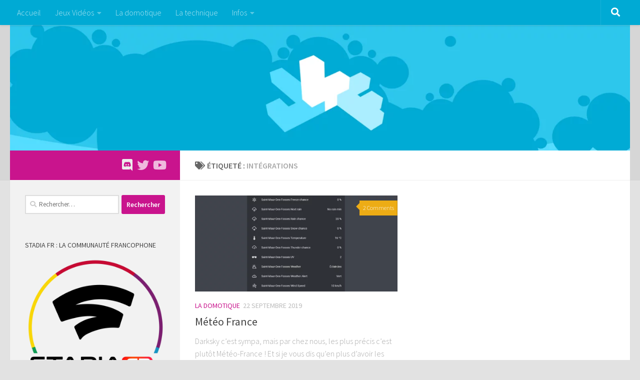

--- FILE ---
content_type: text/html; charset=UTF-8
request_url: https://just4fun.mobi/tag/integrations/
body_size: 14604
content:
<!DOCTYPE html>
<html class="no-js" lang="fr-FR">
<head>
  <meta charset="UTF-8">
  <meta name="viewport" content="width=device-width, initial-scale=1.0">
  <link rel="profile" href="https://gmpg.org/xfn/11" />
  <link rel="pingback" href="https://just4fun.mobi/xmlrpc.php">

  <meta name='robots' content='index, follow, max-image-preview:large, max-snippet:-1, max-video-preview:-1' />
<script>document.documentElement.className = document.documentElement.className.replace("no-js","js");</script>

	<!-- This site is optimized with the Yoast SEO plugin v25.2 - https://yoast.com/wordpress/plugins/seo/ -->
	<title>Archives des Intégrations - Just4Fun.mobi</title>
	<link rel="canonical" href="https://just4fun.mobi/tag/integrations/" />
	<meta property="og:locale" content="fr_FR" />
	<meta property="og:type" content="article" />
	<meta property="og:title" content="Archives des Intégrations - Just4Fun.mobi" />
	<meta property="og:url" content="https://just4fun.mobi/tag/integrations/" />
	<meta property="og:site_name" content="Just4Fun.mobi" />
	<meta name="twitter:card" content="summary_large_image" />
	<meta name="twitter:site" content="@just4funmobi" />
	<script type="application/ld+json" class="yoast-schema-graph">{"@context":"https://schema.org","@graph":[{"@type":"CollectionPage","@id":"https://just4fun.mobi/tag/integrations/","url":"https://just4fun.mobi/tag/integrations/","name":"Archives des Intégrations - Just4Fun.mobi","isPartOf":{"@id":"https://just4fun.mobi/#website"},"primaryImageOfPage":{"@id":"https://just4fun.mobi/tag/integrations/#primaryimage"},"image":{"@id":"https://just4fun.mobi/tag/integrations/#primaryimage"},"thumbnailUrl":"https://just4fun.mobi/wp-content/uploads/2019/09/meteofrance.png","breadcrumb":{"@id":"https://just4fun.mobi/tag/integrations/#breadcrumb"},"inLanguage":"fr-FR"},{"@type":"ImageObject","inLanguage":"fr-FR","@id":"https://just4fun.mobi/tag/integrations/#primaryimage","url":"https://just4fun.mobi/wp-content/uploads/2019/09/meteofrance.png","contentUrl":"https://just4fun.mobi/wp-content/uploads/2019/09/meteofrance.png","width":1047,"height":482},{"@type":"BreadcrumbList","@id":"https://just4fun.mobi/tag/integrations/#breadcrumb","itemListElement":[{"@type":"ListItem","position":1,"name":"Accueil","item":"https://just4fun.mobi/"},{"@type":"ListItem","position":2,"name":"Intégrations"}]},{"@type":"WebSite","@id":"https://just4fun.mobi/#website","url":"https://just4fun.mobi/","name":"Just 4 Fun","description":"Stadia, Cloud Gaming, Jeux-Videos, Domotique, Home-Assistant, Proxmox... en francais !","publisher":{"@id":"https://just4fun.mobi/#organization"},"potentialAction":[{"@type":"SearchAction","target":{"@type":"EntryPoint","urlTemplate":"https://just4fun.mobi/?s={search_term_string}"},"query-input":{"@type":"PropertyValueSpecification","valueRequired":true,"valueName":"search_term_string"}}],"inLanguage":"fr-FR"},{"@type":"Organization","@id":"https://just4fun.mobi/#organization","name":"Just4Fun.mobi","url":"https://just4fun.mobi/","logo":{"@type":"ImageObject","inLanguage":"fr-FR","@id":"https://just4fun.mobi/#/schema/logo/image/","url":"https://just4fun.mobi/wp-content/uploads/2019/09/channels4_banner.jpg","contentUrl":"https://just4fun.mobi/wp-content/uploads/2019/09/channels4_banner.jpg","width":2560,"height":425,"caption":"Just4Fun.mobi"},"image":{"@id":"https://just4fun.mobi/#/schema/logo/image/"},"sameAs":["https://facebook.com/just4funmobi","https://x.com/just4funmobi"]}]}</script>
	<!-- / Yoast SEO plugin. -->


<link rel='dns-prefetch' href='//www.googletagmanager.com' />
<link rel="alternate" type="application/rss+xml" title="Just4Fun.mobi &raquo; Flux" href="https://just4fun.mobi/feed/" />
<link rel="alternate" type="application/rss+xml" title="Just4Fun.mobi &raquo; Flux des commentaires" href="https://just4fun.mobi/comments/feed/" />
<link id="hu-user-gfont" href="//fonts.googleapis.com/css?family=Source+Sans+Pro:400,300italic,300,400italic,600&subset=latin,latin-ext" rel="stylesheet" type="text/css"><link rel="alternate" type="application/rss+xml" title="Just4Fun.mobi &raquo; Flux de l’étiquette Intégrations" href="https://just4fun.mobi/tag/integrations/feed/" />
<style id='wp-img-auto-sizes-contain-inline-css' type='text/css'>
img:is([sizes=auto i],[sizes^="auto," i]){contain-intrinsic-size:3000px 1500px}
/*# sourceURL=wp-img-auto-sizes-contain-inline-css */
</style>
<style id='wp-emoji-styles-inline-css' type='text/css'>

	img.wp-smiley, img.emoji {
		display: inline !important;
		border: none !important;
		box-shadow: none !important;
		height: 1em !important;
		width: 1em !important;
		margin: 0 0.07em !important;
		vertical-align: -0.1em !important;
		background: none !important;
		padding: 0 !important;
	}
/*# sourceURL=wp-emoji-styles-inline-css */
</style>
<style id='wp-block-library-inline-css' type='text/css'>
:root{--wp-block-synced-color:#7a00df;--wp-block-synced-color--rgb:122,0,223;--wp-bound-block-color:var(--wp-block-synced-color);--wp-editor-canvas-background:#ddd;--wp-admin-theme-color:#007cba;--wp-admin-theme-color--rgb:0,124,186;--wp-admin-theme-color-darker-10:#006ba1;--wp-admin-theme-color-darker-10--rgb:0,107,160.5;--wp-admin-theme-color-darker-20:#005a87;--wp-admin-theme-color-darker-20--rgb:0,90,135;--wp-admin-border-width-focus:2px}@media (min-resolution:192dpi){:root{--wp-admin-border-width-focus:1.5px}}.wp-element-button{cursor:pointer}:root .has-very-light-gray-background-color{background-color:#eee}:root .has-very-dark-gray-background-color{background-color:#313131}:root .has-very-light-gray-color{color:#eee}:root .has-very-dark-gray-color{color:#313131}:root .has-vivid-green-cyan-to-vivid-cyan-blue-gradient-background{background:linear-gradient(135deg,#00d084,#0693e3)}:root .has-purple-crush-gradient-background{background:linear-gradient(135deg,#34e2e4,#4721fb 50%,#ab1dfe)}:root .has-hazy-dawn-gradient-background{background:linear-gradient(135deg,#faaca8,#dad0ec)}:root .has-subdued-olive-gradient-background{background:linear-gradient(135deg,#fafae1,#67a671)}:root .has-atomic-cream-gradient-background{background:linear-gradient(135deg,#fdd79a,#004a59)}:root .has-nightshade-gradient-background{background:linear-gradient(135deg,#330968,#31cdcf)}:root .has-midnight-gradient-background{background:linear-gradient(135deg,#020381,#2874fc)}:root{--wp--preset--font-size--normal:16px;--wp--preset--font-size--huge:42px}.has-regular-font-size{font-size:1em}.has-larger-font-size{font-size:2.625em}.has-normal-font-size{font-size:var(--wp--preset--font-size--normal)}.has-huge-font-size{font-size:var(--wp--preset--font-size--huge)}.has-text-align-center{text-align:center}.has-text-align-left{text-align:left}.has-text-align-right{text-align:right}.has-fit-text{white-space:nowrap!important}#end-resizable-editor-section{display:none}.aligncenter{clear:both}.items-justified-left{justify-content:flex-start}.items-justified-center{justify-content:center}.items-justified-right{justify-content:flex-end}.items-justified-space-between{justify-content:space-between}.screen-reader-text{border:0;clip-path:inset(50%);height:1px;margin:-1px;overflow:hidden;padding:0;position:absolute;width:1px;word-wrap:normal!important}.screen-reader-text:focus{background-color:#ddd;clip-path:none;color:#444;display:block;font-size:1em;height:auto;left:5px;line-height:normal;padding:15px 23px 14px;text-decoration:none;top:5px;width:auto;z-index:100000}html :where(.has-border-color){border-style:solid}html :where([style*=border-top-color]){border-top-style:solid}html :where([style*=border-right-color]){border-right-style:solid}html :where([style*=border-bottom-color]){border-bottom-style:solid}html :where([style*=border-left-color]){border-left-style:solid}html :where([style*=border-width]){border-style:solid}html :where([style*=border-top-width]){border-top-style:solid}html :where([style*=border-right-width]){border-right-style:solid}html :where([style*=border-bottom-width]){border-bottom-style:solid}html :where([style*=border-left-width]){border-left-style:solid}html :where(img[class*=wp-image-]){height:auto;max-width:100%}:where(figure){margin:0 0 1em}html :where(.is-position-sticky){--wp-admin--admin-bar--position-offset:var(--wp-admin--admin-bar--height,0px)}@media screen and (max-width:600px){html :where(.is-position-sticky){--wp-admin--admin-bar--position-offset:0px}}

/*# sourceURL=wp-block-library-inline-css */
</style><style id='wp-block-paragraph-inline-css' type='text/css'>
.is-small-text{font-size:.875em}.is-regular-text{font-size:1em}.is-large-text{font-size:2.25em}.is-larger-text{font-size:3em}.has-drop-cap:not(:focus):first-letter{float:left;font-size:8.4em;font-style:normal;font-weight:100;line-height:.68;margin:.05em .1em 0 0;text-transform:uppercase}body.rtl .has-drop-cap:not(:focus):first-letter{float:none;margin-left:.1em}p.has-drop-cap.has-background{overflow:hidden}:root :where(p.has-background){padding:1.25em 2.375em}:where(p.has-text-color:not(.has-link-color)) a{color:inherit}p.has-text-align-left[style*="writing-mode:vertical-lr"],p.has-text-align-right[style*="writing-mode:vertical-rl"]{rotate:180deg}
/*# sourceURL=https://just4fun.mobi/wp-includes/blocks/paragraph/style.min.css */
</style>
<style id='wp-block-quote-inline-css' type='text/css'>
.wp-block-quote{box-sizing:border-box;overflow-wrap:break-word}.wp-block-quote.is-large:where(:not(.is-style-plain)),.wp-block-quote.is-style-large:where(:not(.is-style-plain)){margin-bottom:1em;padding:0 1em}.wp-block-quote.is-large:where(:not(.is-style-plain)) p,.wp-block-quote.is-style-large:where(:not(.is-style-plain)) p{font-size:1.5em;font-style:italic;line-height:1.6}.wp-block-quote.is-large:where(:not(.is-style-plain)) cite,.wp-block-quote.is-large:where(:not(.is-style-plain)) footer,.wp-block-quote.is-style-large:where(:not(.is-style-plain)) cite,.wp-block-quote.is-style-large:where(:not(.is-style-plain)) footer{font-size:1.125em;text-align:right}.wp-block-quote>cite{display:block}
/*# sourceURL=https://just4fun.mobi/wp-includes/blocks/quote/style.min.css */
</style>
<style id='global-styles-inline-css' type='text/css'>
:root{--wp--preset--aspect-ratio--square: 1;--wp--preset--aspect-ratio--4-3: 4/3;--wp--preset--aspect-ratio--3-4: 3/4;--wp--preset--aspect-ratio--3-2: 3/2;--wp--preset--aspect-ratio--2-3: 2/3;--wp--preset--aspect-ratio--16-9: 16/9;--wp--preset--aspect-ratio--9-16: 9/16;--wp--preset--color--black: #000000;--wp--preset--color--cyan-bluish-gray: #abb8c3;--wp--preset--color--white: #ffffff;--wp--preset--color--pale-pink: #f78da7;--wp--preset--color--vivid-red: #cf2e2e;--wp--preset--color--luminous-vivid-orange: #ff6900;--wp--preset--color--luminous-vivid-amber: #fcb900;--wp--preset--color--light-green-cyan: #7bdcb5;--wp--preset--color--vivid-green-cyan: #00d084;--wp--preset--color--pale-cyan-blue: #8ed1fc;--wp--preset--color--vivid-cyan-blue: #0693e3;--wp--preset--color--vivid-purple: #9b51e0;--wp--preset--gradient--vivid-cyan-blue-to-vivid-purple: linear-gradient(135deg,rgb(6,147,227) 0%,rgb(155,81,224) 100%);--wp--preset--gradient--light-green-cyan-to-vivid-green-cyan: linear-gradient(135deg,rgb(122,220,180) 0%,rgb(0,208,130) 100%);--wp--preset--gradient--luminous-vivid-amber-to-luminous-vivid-orange: linear-gradient(135deg,rgb(252,185,0) 0%,rgb(255,105,0) 100%);--wp--preset--gradient--luminous-vivid-orange-to-vivid-red: linear-gradient(135deg,rgb(255,105,0) 0%,rgb(207,46,46) 100%);--wp--preset--gradient--very-light-gray-to-cyan-bluish-gray: linear-gradient(135deg,rgb(238,238,238) 0%,rgb(169,184,195) 100%);--wp--preset--gradient--cool-to-warm-spectrum: linear-gradient(135deg,rgb(74,234,220) 0%,rgb(151,120,209) 20%,rgb(207,42,186) 40%,rgb(238,44,130) 60%,rgb(251,105,98) 80%,rgb(254,248,76) 100%);--wp--preset--gradient--blush-light-purple: linear-gradient(135deg,rgb(255,206,236) 0%,rgb(152,150,240) 100%);--wp--preset--gradient--blush-bordeaux: linear-gradient(135deg,rgb(254,205,165) 0%,rgb(254,45,45) 50%,rgb(107,0,62) 100%);--wp--preset--gradient--luminous-dusk: linear-gradient(135deg,rgb(255,203,112) 0%,rgb(199,81,192) 50%,rgb(65,88,208) 100%);--wp--preset--gradient--pale-ocean: linear-gradient(135deg,rgb(255,245,203) 0%,rgb(182,227,212) 50%,rgb(51,167,181) 100%);--wp--preset--gradient--electric-grass: linear-gradient(135deg,rgb(202,248,128) 0%,rgb(113,206,126) 100%);--wp--preset--gradient--midnight: linear-gradient(135deg,rgb(2,3,129) 0%,rgb(40,116,252) 100%);--wp--preset--font-size--small: 13px;--wp--preset--font-size--medium: 20px;--wp--preset--font-size--large: 36px;--wp--preset--font-size--x-large: 42px;--wp--preset--spacing--20: 0.44rem;--wp--preset--spacing--30: 0.67rem;--wp--preset--spacing--40: 1rem;--wp--preset--spacing--50: 1.5rem;--wp--preset--spacing--60: 2.25rem;--wp--preset--spacing--70: 3.38rem;--wp--preset--spacing--80: 5.06rem;--wp--preset--shadow--natural: 6px 6px 9px rgba(0, 0, 0, 0.2);--wp--preset--shadow--deep: 12px 12px 50px rgba(0, 0, 0, 0.4);--wp--preset--shadow--sharp: 6px 6px 0px rgba(0, 0, 0, 0.2);--wp--preset--shadow--outlined: 6px 6px 0px -3px rgb(255, 255, 255), 6px 6px rgb(0, 0, 0);--wp--preset--shadow--crisp: 6px 6px 0px rgb(0, 0, 0);}:where(.is-layout-flex){gap: 0.5em;}:where(.is-layout-grid){gap: 0.5em;}body .is-layout-flex{display: flex;}.is-layout-flex{flex-wrap: wrap;align-items: center;}.is-layout-flex > :is(*, div){margin: 0;}body .is-layout-grid{display: grid;}.is-layout-grid > :is(*, div){margin: 0;}:where(.wp-block-columns.is-layout-flex){gap: 2em;}:where(.wp-block-columns.is-layout-grid){gap: 2em;}:where(.wp-block-post-template.is-layout-flex){gap: 1.25em;}:where(.wp-block-post-template.is-layout-grid){gap: 1.25em;}.has-black-color{color: var(--wp--preset--color--black) !important;}.has-cyan-bluish-gray-color{color: var(--wp--preset--color--cyan-bluish-gray) !important;}.has-white-color{color: var(--wp--preset--color--white) !important;}.has-pale-pink-color{color: var(--wp--preset--color--pale-pink) !important;}.has-vivid-red-color{color: var(--wp--preset--color--vivid-red) !important;}.has-luminous-vivid-orange-color{color: var(--wp--preset--color--luminous-vivid-orange) !important;}.has-luminous-vivid-amber-color{color: var(--wp--preset--color--luminous-vivid-amber) !important;}.has-light-green-cyan-color{color: var(--wp--preset--color--light-green-cyan) !important;}.has-vivid-green-cyan-color{color: var(--wp--preset--color--vivid-green-cyan) !important;}.has-pale-cyan-blue-color{color: var(--wp--preset--color--pale-cyan-blue) !important;}.has-vivid-cyan-blue-color{color: var(--wp--preset--color--vivid-cyan-blue) !important;}.has-vivid-purple-color{color: var(--wp--preset--color--vivid-purple) !important;}.has-black-background-color{background-color: var(--wp--preset--color--black) !important;}.has-cyan-bluish-gray-background-color{background-color: var(--wp--preset--color--cyan-bluish-gray) !important;}.has-white-background-color{background-color: var(--wp--preset--color--white) !important;}.has-pale-pink-background-color{background-color: var(--wp--preset--color--pale-pink) !important;}.has-vivid-red-background-color{background-color: var(--wp--preset--color--vivid-red) !important;}.has-luminous-vivid-orange-background-color{background-color: var(--wp--preset--color--luminous-vivid-orange) !important;}.has-luminous-vivid-amber-background-color{background-color: var(--wp--preset--color--luminous-vivid-amber) !important;}.has-light-green-cyan-background-color{background-color: var(--wp--preset--color--light-green-cyan) !important;}.has-vivid-green-cyan-background-color{background-color: var(--wp--preset--color--vivid-green-cyan) !important;}.has-pale-cyan-blue-background-color{background-color: var(--wp--preset--color--pale-cyan-blue) !important;}.has-vivid-cyan-blue-background-color{background-color: var(--wp--preset--color--vivid-cyan-blue) !important;}.has-vivid-purple-background-color{background-color: var(--wp--preset--color--vivid-purple) !important;}.has-black-border-color{border-color: var(--wp--preset--color--black) !important;}.has-cyan-bluish-gray-border-color{border-color: var(--wp--preset--color--cyan-bluish-gray) !important;}.has-white-border-color{border-color: var(--wp--preset--color--white) !important;}.has-pale-pink-border-color{border-color: var(--wp--preset--color--pale-pink) !important;}.has-vivid-red-border-color{border-color: var(--wp--preset--color--vivid-red) !important;}.has-luminous-vivid-orange-border-color{border-color: var(--wp--preset--color--luminous-vivid-orange) !important;}.has-luminous-vivid-amber-border-color{border-color: var(--wp--preset--color--luminous-vivid-amber) !important;}.has-light-green-cyan-border-color{border-color: var(--wp--preset--color--light-green-cyan) !important;}.has-vivid-green-cyan-border-color{border-color: var(--wp--preset--color--vivid-green-cyan) !important;}.has-pale-cyan-blue-border-color{border-color: var(--wp--preset--color--pale-cyan-blue) !important;}.has-vivid-cyan-blue-border-color{border-color: var(--wp--preset--color--vivid-cyan-blue) !important;}.has-vivid-purple-border-color{border-color: var(--wp--preset--color--vivid-purple) !important;}.has-vivid-cyan-blue-to-vivid-purple-gradient-background{background: var(--wp--preset--gradient--vivid-cyan-blue-to-vivid-purple) !important;}.has-light-green-cyan-to-vivid-green-cyan-gradient-background{background: var(--wp--preset--gradient--light-green-cyan-to-vivid-green-cyan) !important;}.has-luminous-vivid-amber-to-luminous-vivid-orange-gradient-background{background: var(--wp--preset--gradient--luminous-vivid-amber-to-luminous-vivid-orange) !important;}.has-luminous-vivid-orange-to-vivid-red-gradient-background{background: var(--wp--preset--gradient--luminous-vivid-orange-to-vivid-red) !important;}.has-very-light-gray-to-cyan-bluish-gray-gradient-background{background: var(--wp--preset--gradient--very-light-gray-to-cyan-bluish-gray) !important;}.has-cool-to-warm-spectrum-gradient-background{background: var(--wp--preset--gradient--cool-to-warm-spectrum) !important;}.has-blush-light-purple-gradient-background{background: var(--wp--preset--gradient--blush-light-purple) !important;}.has-blush-bordeaux-gradient-background{background: var(--wp--preset--gradient--blush-bordeaux) !important;}.has-luminous-dusk-gradient-background{background: var(--wp--preset--gradient--luminous-dusk) !important;}.has-pale-ocean-gradient-background{background: var(--wp--preset--gradient--pale-ocean) !important;}.has-electric-grass-gradient-background{background: var(--wp--preset--gradient--electric-grass) !important;}.has-midnight-gradient-background{background: var(--wp--preset--gradient--midnight) !important;}.has-small-font-size{font-size: var(--wp--preset--font-size--small) !important;}.has-medium-font-size{font-size: var(--wp--preset--font-size--medium) !important;}.has-large-font-size{font-size: var(--wp--preset--font-size--large) !important;}.has-x-large-font-size{font-size: var(--wp--preset--font-size--x-large) !important;}
/*# sourceURL=global-styles-inline-css */
</style>

<style id='classic-theme-styles-inline-css' type='text/css'>
/*! This file is auto-generated */
.wp-block-button__link{color:#fff;background-color:#32373c;border-radius:9999px;box-shadow:none;text-decoration:none;padding:calc(.667em + 2px) calc(1.333em + 2px);font-size:1.125em}.wp-block-file__button{background:#32373c;color:#fff;text-decoration:none}
/*# sourceURL=/wp-includes/css/classic-themes.min.css */
</style>
<link rel='stylesheet' id='hueman-main-style-css' href='https://just4fun.mobi/wp-content/themes/hueman/assets/front/css/main.min.css?ver=3.6.1' type='text/css' media='all' />
<style id='hueman-main-style-inline-css' type='text/css'>
body { font-family:'Source Sans Pro', Arial, sans-serif;font-size:1.00rem }@media only screen and (min-width: 720px) {
        .nav > li { font-size:1.00rem; }
      }::selection { background-color: #c9148d; }
::-moz-selection { background-color: #c9148d; }a,a>span.hu-external::after,.themeform label .required,#flexslider-featured .flex-direction-nav .flex-next:hover,#flexslider-featured .flex-direction-nav .flex-prev:hover,.post-hover:hover .post-title a,.post-title a:hover,.sidebar.s1 .post-nav li a:hover i,.content .post-nav li a:hover i,.post-related a:hover,.sidebar.s1 .widget_rss ul li a,#footer .widget_rss ul li a,.sidebar.s1 .widget_calendar a,#footer .widget_calendar a,.sidebar.s1 .alx-tab .tab-item-category a,.sidebar.s1 .alx-posts .post-item-category a,.sidebar.s1 .alx-tab li:hover .tab-item-title a,.sidebar.s1 .alx-tab li:hover .tab-item-comment a,.sidebar.s1 .alx-posts li:hover .post-item-title a,#footer .alx-tab .tab-item-category a,#footer .alx-posts .post-item-category a,#footer .alx-tab li:hover .tab-item-title a,#footer .alx-tab li:hover .tab-item-comment a,#footer .alx-posts li:hover .post-item-title a,.comment-tabs li.active a,.comment-awaiting-moderation,.child-menu a:hover,.child-menu .current_page_item > a,.wp-pagenavi a{ color: #c9148d; }input[type="submit"],.themeform button[type="submit"],.sidebar.s1 .sidebar-top,.sidebar.s1 .sidebar-toggle,#flexslider-featured .flex-control-nav li a.flex-active,.post-tags a:hover,.sidebar.s1 .widget_calendar caption,#footer .widget_calendar caption,.author-bio .bio-avatar:after,.commentlist li.bypostauthor > .comment-body:after,.commentlist li.comment-author-admin > .comment-body:after{ background-color: #c9148d; }.post-format .format-container { border-color: #c9148d; }.sidebar.s1 .alx-tabs-nav li.active a,#footer .alx-tabs-nav li.active a,.comment-tabs li.active a,.wp-pagenavi a:hover,.wp-pagenavi a:active,.wp-pagenavi span.current{ border-bottom-color: #c9148d!important; }.sidebar.s2 .post-nav li a:hover i,
.sidebar.s2 .widget_rss ul li a,
.sidebar.s2 .widget_calendar a,
.sidebar.s2 .alx-tab .tab-item-category a,
.sidebar.s2 .alx-posts .post-item-category a,
.sidebar.s2 .alx-tab li:hover .tab-item-title a,
.sidebar.s2 .alx-tab li:hover .tab-item-comment a,
.sidebar.s2 .alx-posts li:hover .post-item-title a { color: #edac15; }
.sidebar.s2 .sidebar-top,.sidebar.s2 .sidebar-toggle,.post-comments,.jp-play-bar,.jp-volume-bar-value,.sidebar.s2 .widget_calendar caption{ background-color: #edac15; }.sidebar.s2 .alx-tabs-nav li.active a { border-bottom-color: #edac15; }
.post-comments::before { border-right-color: #edac15; }
      .search-expand,
              #nav-topbar.nav-container { background-color: #00aad4!important}@media only screen and (min-width: 720px) {
                #nav-topbar .nav ul { background-color: #00aad4!important; }
              }.is-scrolled #header .nav-container.desktop-sticky,
              .is-scrolled #header .search-expand { background-color: #00aad4!important; background-color: rgba(0,170,212,0.90)!important }.is-scrolled .topbar-transparent #nav-topbar.desktop-sticky .nav ul { background-color: #00aad4!important; background-color: rgba(0,170,212,0.95)!important }#header { background-color: #d6d6d6; }
@media only screen and (min-width: 720px) {
  #nav-header .nav ul { background-color: #d6d6d6; }
}
        #header #nav-mobile { background-color: #00aad4!important; }.is-scrolled #header #nav-mobile { background-color: #00aad4!important; background-color: rgba(0,170,212,0.90)!important }#nav-header.nav-container, #main-header-search .search-expand { background-color: #0a0002; }
@media only screen and (min-width: 720px) {
  #nav-header .nav ul { background-color: #0a0002; }
}
        .sidebar.expanding, .sidebar.collapsing, .sidebar .sidebar-content, .sidebar .sidebar-toggle, .container-inner > .main::before,.container-inner > .main::after { background-color: #f2f2f2; }@media only screen and (min-width: 480px) and (max-width: 1200px) { .s2.expanded { background-color: #f2f2f2; } }@media only screen and (min-width: 480px) and (max-width: 960px) { .s1.expanded { background-color: #f2f2f2; } }body { background-color: #e2e2e2; }
/*# sourceURL=hueman-main-style-inline-css */
</style>
<link rel='stylesheet' id='hueman-font-awesome-css' href='https://just4fun.mobi/wp-content/themes/hueman/assets/front/css/font-awesome.min.css?ver=3.6.1' type='text/css' media='all' />
<link rel='stylesheet' id='slb_core-css' href='https://just4fun.mobi/wp-content/plugins/simple-lightbox/client/css/app.css?ver=2.9.4' type='text/css' media='all' />
<script type="text/javascript" src="https://just4fun.mobi/wp-includes/js/jquery/jquery.min.js?ver=3.7.1" id="jquery-core-js"></script>
<script type="text/javascript" src="https://just4fun.mobi/wp-includes/js/jquery/jquery-migrate.min.js?ver=3.4.1" id="jquery-migrate-js"></script>
<link rel="https://api.w.org/" href="https://just4fun.mobi/wp-json/" /><link rel="alternate" title="JSON" type="application/json" href="https://just4fun.mobi/wp-json/wp/v2/tags/25" /><link rel="EditURI" type="application/rsd+xml" title="RSD" href="https://just4fun.mobi/xmlrpc.php?rsd" />
<meta name="generator" content="WordPress 6.9" />
<meta name="generator" content="Site Kit by Google 1.153.0" /><!--[if lt IE 9]>
<script src="https://just4fun.mobi/wp-content/themes/hueman/assets/front/js/ie/html5shiv-printshiv.min.js"></script>
<script src="https://just4fun.mobi/wp-content/themes/hueman/assets/front/js/ie/selectivizr.js"></script>
<![endif]-->
<style type="text/css">.recentcomments a{display:inline !important;padding:0 !important;margin:0 !important;}</style><link rel="icon" href="https://just4fun.mobi/wp-content/uploads/2019/08/cropped-logotop-2-32x32.png" sizes="32x32" />
<link rel="icon" href="https://just4fun.mobi/wp-content/uploads/2019/08/cropped-logotop-2-192x192.png" sizes="192x192" />
<link rel="apple-touch-icon" href="https://just4fun.mobi/wp-content/uploads/2019/08/cropped-logotop-2-180x180.png" />
<meta name="msapplication-TileImage" content="https://just4fun.mobi/wp-content/uploads/2019/08/cropped-logotop-2-270x270.png" />
</head>

<body class="archive tag tag-integrations tag-25 wp-embed-responsive wp-theme-hueman col-2cr full-width topbar-enabled header-desktop-sticky header-mobile-sticky chrome">
<div id="wrapper">
  <a class="screen-reader-text skip-link" href="#content">Skip to content</a>
  
  <header id="header" class="main-menu-mobile-on one-mobile-menu main_menu header-ads-desktop  topbar-transparent has-header-img">
        <nav class="nav-container group mobile-menu mobile-sticky no-menu-assigned" id="nav-mobile" data-menu-id="header-1">
  <div class="mobile-title-logo-in-header"><p class="site-title">                  <a class="custom-logo-link" href="https://just4fun.mobi/" rel="home" title="Just4Fun.mobi | Page d'accueil">Just4Fun.mobi</a>                </p></div>
        
                    <!-- <div class="ham__navbar-toggler collapsed" aria-expanded="false">
          <div class="ham__navbar-span-wrapper">
            <span class="ham-toggler-menu__span"></span>
          </div>
        </div> -->
        <button class="ham__navbar-toggler-two collapsed" title="Menu" aria-expanded="false">
          <span class="ham__navbar-span-wrapper">
            <span class="line line-1"></span>
            <span class="line line-2"></span>
            <span class="line line-3"></span>
          </span>
        </button>
            
      <div class="nav-text"></div>
      <div class="nav-wrap container">
                  <ul class="nav container-inner group mobile-search">
                            <li>
                  <form role="search" method="get" class="search-form" action="https://just4fun.mobi/">
				<label>
					<span class="screen-reader-text">Rechercher :</span>
					<input type="search" class="search-field" placeholder="Rechercher…" value="" name="s" />
				</label>
				<input type="submit" class="search-submit" value="Rechercher" />
			</form>                </li>
                      </ul>
                <ul id="menu-le-burger" class="nav container-inner group"><li id="menu-item-12" class="menu-item menu-item-type-custom menu-item-object-custom menu-item-12"><a href="/">Accueil</a></li>
<li id="menu-item-302" class="menu-item menu-item-type-taxonomy menu-item-object-category menu-item-has-children menu-item-302"><a href="https://just4fun.mobi/category/jeux/">Jeux Vidéos</a>
<ul class="sub-menu">
	<li id="menu-item-303" class="menu-item menu-item-type-taxonomy menu-item-object-category menu-item-303"><a href="https://just4fun.mobi/category/jeux/stadia/">Stadia</a></li>
</ul>
</li>
<li id="menu-item-337" class="menu-item menu-item-type-taxonomy menu-item-object-category menu-item-337"><a href="https://just4fun.mobi/category/domotique/">La domotique</a></li>
<li id="menu-item-336" class="menu-item menu-item-type-taxonomy menu-item-object-category menu-item-336"><a href="https://just4fun.mobi/category/technique/">La technique</a></li>
<li id="menu-item-56" class="menu-item menu-item-type-post_type menu-item-object-page menu-item-has-children menu-item-56"><a href="https://just4fun.mobi/pourquoi/">Infos</a>
<ul class="sub-menu">
	<li id="menu-item-41" class="menu-item menu-item-type-post_type menu-item-object-page menu-item-home menu-item-41"><a href="https://just4fun.mobi/generate-icons-for-prefabs/">Generate icons from prefabs</a></li>
</ul>
</li>
</ul>      </div>
</nav><!--/#nav-topbar-->  
        <nav class="nav-container group desktop-menu desktop-sticky " id="nav-topbar" data-menu-id="header-2">
    <div class="nav-text"></div>
  <div class="topbar-toggle-down">
    <i class="fas fa-angle-double-down" aria-hidden="true" data-toggle="down" title="Agrandir le menu"></i>
    <i class="fas fa-angle-double-up" aria-hidden="true" data-toggle="up" title="Réduire le menu"></i>
  </div>
  <div class="nav-wrap container">
    <ul id="menu-le-burger-1" class="nav container-inner group"><li class="menu-item menu-item-type-custom menu-item-object-custom menu-item-12"><a href="/">Accueil</a></li>
<li class="menu-item menu-item-type-taxonomy menu-item-object-category menu-item-has-children menu-item-302"><a href="https://just4fun.mobi/category/jeux/">Jeux Vidéos</a>
<ul class="sub-menu">
	<li class="menu-item menu-item-type-taxonomy menu-item-object-category menu-item-303"><a href="https://just4fun.mobi/category/jeux/stadia/">Stadia</a></li>
</ul>
</li>
<li class="menu-item menu-item-type-taxonomy menu-item-object-category menu-item-337"><a href="https://just4fun.mobi/category/domotique/">La domotique</a></li>
<li class="menu-item menu-item-type-taxonomy menu-item-object-category menu-item-336"><a href="https://just4fun.mobi/category/technique/">La technique</a></li>
<li class="menu-item menu-item-type-post_type menu-item-object-page menu-item-has-children menu-item-56"><a href="https://just4fun.mobi/pourquoi/">Infos</a>
<ul class="sub-menu">
	<li class="menu-item menu-item-type-post_type menu-item-object-page menu-item-home menu-item-41"><a href="https://just4fun.mobi/generate-icons-for-prefabs/">Generate icons from prefabs</a></li>
</ul>
</li>
</ul>  </div>
      <div id="topbar-header-search" class="container">
      <div class="container-inner">
        <button class="toggle-search"><i class="fas fa-search"></i></button>
        <div class="search-expand">
          <div class="search-expand-inner"><form role="search" method="get" class="search-form" action="https://just4fun.mobi/">
				<label>
					<span class="screen-reader-text">Rechercher :</span>
					<input type="search" class="search-field" placeholder="Rechercher…" value="" name="s" />
				</label>
				<input type="submit" class="search-submit" value="Rechercher" />
			</form></div>
        </div>
      </div><!--/.container-inner-->
    </div><!--/.container-->
  
</nav><!--/#nav-topbar-->  
  <div class="container group">
        <div class="container-inner">

                <div id="header-image-wrap">
              <div class="group hu-pad central-header-zone">
                                                          <div id="header-widgets">
                                                </div><!--/#header-ads-->
                                </div>

              <a href="https://just4fun.mobi/" rel="home"><img src="https://just4fun.mobi/wp-content/uploads/2020/06/cropped-just4fun_banner_long.png" width="1500" height="304" alt="" class="new-site-image" srcset="https://just4fun.mobi/wp-content/uploads/2020/06/cropped-just4fun_banner_long.png 1500w, https://just4fun.mobi/wp-content/uploads/2020/06/cropped-just4fun_banner_long-300x61.png 300w, https://just4fun.mobi/wp-content/uploads/2020/06/cropped-just4fun_banner_long-1024x208.png 1024w, https://just4fun.mobi/wp-content/uploads/2020/06/cropped-just4fun_banner_long-768x156.png 768w" sizes="(max-width: 1500px) 100vw, 1500px" decoding="async" fetchpriority="high" /></a>          </div>
      
      
    </div><!--/.container-inner-->
      </div><!--/.container-->

</header><!--/#header-->
  
  <div class="container" id="page">
    <div class="container-inner">
            <div class="main">
        <div class="main-inner group">
          
              <section class="content" id="content">
              <div class="page-title hu-pad group">
          	    		<h1><i class="fas fa-tags"></i>Étiqueté : <span>Intégrations </span></h1>
    	
    </div><!--/.page-title-->
          <div class="hu-pad group">
            
  <div id="grid-wrapper" class="post-list group">
    <div class="post-row">        <article id="post-120" class="group grid-item post-120 post type-post status-publish format-standard has-post-thumbnail hentry category-domotique tag-homeassistant tag-integrations">
	<div class="post-inner post-hover">
      		<div class="post-thumbnail">
  			<a href="https://just4fun.mobi/meteo-france/">
            				<img width="720" height="340" src="https://just4fun.mobi/wp-content/uploads/2019/09/meteofrance-720x340.png" class="attachment-thumb-large size-thumb-large wp-post-image" alt="" decoding="async" srcset="https://just4fun.mobi/wp-content/uploads/2019/09/meteofrance-720x340.png 720w, https://just4fun.mobi/wp-content/uploads/2019/09/meteofrance-520x245.png 520w" sizes="(max-width: 720px) 100vw, 720px" />  				  				  				  			</a>
  			  				<a class="post-comments" href="https://just4fun.mobi/meteo-france/#respond"><i class="far fa-comments"></i><span class="dsq-postid" data-dsqidentifier="120 http://just4fun.mobi/?p=120">0</span></a>
  			  		</div><!--/.post-thumbnail-->
          		<div class="post-meta group">
          			  <p class="post-category"><a href="https://just4fun.mobi/category/domotique/" rel="category tag">La domotique</a></p>
                  			  <p class="post-date">
  <time class="published updated" datetime="2019-09-22 22:32:27">22 septembre 2019</time>
</p>

          		</div><!--/.post-meta-->
    		<h2 class="post-title entry-title">
			<a href="https://just4fun.mobi/meteo-france/" rel="bookmark" title="Permalink to Météo France">Météo France</a>
		</h2><!--/.post-title-->

				<div class="entry excerpt entry-summary">
			<p>Darksky c&rsquo;est sympa, mais par chez nous, les plus précis c&rsquo;est plutôt Météo-France ! Et si je vous dis qu&rsquo;en plus d&rsquo;avoir les prévisions classiques, vous aurez des sensors tout fait du style « chance&#46;&#46;&#46;</p>
		</div><!--/.entry-->
		
	</div><!--/.post-inner-->
</article><!--/.post-->
    </div>  </div><!--/.post-list-->

<nav class="pagination group">
			<ul class="group">
			<li class="prev left"></li>
			<li class="next right"></li>
		</ul>
	</nav><!--/.pagination-->
          </div><!--/.hu-pad-->
        </section><!--/.content-->
          

	<div class="sidebar s1 collapsed" data-position="left" data-layout="col-2cr" data-sb-id="s1">

		<button class="sidebar-toggle" title="Étendre la colonne latérale"><i class="fas sidebar-toggle-arrows"></i></button>

		<div class="sidebar-content">

			           			<div class="sidebar-top group">
                                            <ul class="social-links"><li><a rel="nofollow noopener noreferrer" class="social-tooltip"  title="Suivez-nous sur Discord" aria-label="Suivez-nous sur Discord" href="https://stadiafr.com/discord" target="_blank"  style="color:#ededed"><i class="fab fa-discord"></i></a></li><li><a rel="nofollow noopener noreferrer" class="social-tooltip"  title="Suivez-nous sur Twitter" aria-label="Suivez-nous sur Twitter" href="https://twitter.com/Just4FunMobi" target="_blank" ><i class="fab fa-twitter"></i></a></li><li><a rel="nofollow noopener noreferrer" class="social-tooltip"  title="Suivez-nous sur Youtube" aria-label="Suivez-nous sur Youtube" href="https://www.youtube.com/channel/UC1qYyB9yIW7Ua4X3dq9wxfA" target="_blank" ><i class="fab fa-youtube"></i></a></li></ul>  			</div>
			
			
			
			<div id="search-11" class="widget widget_search"><form role="search" method="get" class="search-form" action="https://just4fun.mobi/">
				<label>
					<span class="screen-reader-text">Rechercher :</span>
					<input type="search" class="search-field" placeholder="Rechercher…" value="" name="s" />
				</label>
				<input type="submit" class="search-submit" value="Rechercher" />
			</form></div><div id="custom_html-5" class="widget_text widget widget_custom_html"><h3 class="widget-title">Stadia FR : La communauté francophone</h3><div class="textwidget custom-html-widget"><a href="https://stadiafr.com/discord"><img src="https://just4fun.mobi/wp-content/uploads/2020/07/stadia-fondclair.png"/>
Rejoinds moi sur le discord de Stadia FR</a></div></div><div id="alxtabs-3" class="widget widget_hu_tabs">
<h3 class="widget-title"></h3><ul class="alx-tabs-nav group tab-count-3"><li class="alx-tab tab-recent"><a href="#tab-recent-3" title="Articles récents"><i class="far fa-clock"></i><span>Articles récents</span></a></li><li class="alx-tab tab-popular"><a href="#tab-popular-3" title="Articles populaires"><i class="fas fa-star"></i><span>Articles populaires</span></a></li><li class="alx-tab tab-comments"><a href="#tab-comments-3" title="Commentaires récents"><i class="far fa-comments"></i><span>Commentaires récents</span></a></li></ul>
	<div class="alx-tabs-container">


		
			
			<ul id="tab-recent-3" class="alx-tab group thumbs-enabled">
        								<li>

										<div class="tab-item-thumbnail">
						<a href="https://just4fun.mobi/craybomber-mon-gamedev-decouverte-sur-crayta/">
							<img width="80" height="80" src="https://just4fun.mobi/wp-content/uploads/2020/07/MicrosoftTeams-image-5-80x80.jpg" class="attachment-thumb-small size-thumb-small wp-post-image" alt="" decoding="async" loading="lazy" />																											</a>
					</div>
					
					<div class="tab-item-inner group">
						<p class="tab-item-category"><a href="https://just4fun.mobi/category/technique/" rel="category tag">La technique</a> / <a href="https://just4fun.mobi/category/jeux/tests-et-avis/" rel="category tag">Tests et avis</a></p>						<p class="tab-item-title"><a href="https://just4fun.mobi/craybomber-mon-gamedev-decouverte-sur-crayta/" rel="bookmark" title="Permalink to CrayBomber, mon #GameDev découverte sur #Crayta">CrayBomber, mon #GameDev découverte sur #Crayta</a></p>
						<p class="tab-item-date">16 Juil, 2020</p>					</div>

				</li>
								<li>

										<div class="tab-item-thumbnail">
						<a href="https://just4fun.mobi/projet-bartop-diy/">
							<img width="80" height="80" src="https://just4fun.mobi/wp-content/uploads/2020/06/IMG_20200516_110709-80x80.jpg" class="attachment-thumb-small size-thumb-small wp-post-image" alt="" decoding="async" loading="lazy" />																											</a>
					</div>
					
					<div class="tab-item-inner group">
						<p class="tab-item-category"><a href="https://just4fun.mobi/category/technique/" rel="category tag">La technique</a> / <a href="https://just4fun.mobi/category/bowdel/" rel="category tag">Le bowdel</a></p>						<p class="tab-item-title"><a href="https://just4fun.mobi/projet-bartop-diy/" rel="bookmark" title="Permalink to Projet Bartop DIY">Projet Bartop DIY</a></p>
						<p class="tab-item-date">25 Juin, 2020</p>					</div>

				</li>
								<li>

										<div class="tab-item-thumbnail">
						<a href="https://just4fun.mobi/pourquoi-stadia-va-tout-defoncer/">
							<img width="80" height="80" src="https://just4fun.mobi/wp-content/uploads/2020/05/image-2-80x80.png" class="attachment-thumb-small size-thumb-small wp-post-image" alt="" decoding="async" loading="lazy" />																											</a>
					</div>
					
					<div class="tab-item-inner group">
						<p class="tab-item-category"><a href="https://just4fun.mobi/category/jeux/stadia/" rel="category tag">Stadia</a></p>						<p class="tab-item-title"><a href="https://just4fun.mobi/pourquoi-stadia-va-tout-defoncer/" rel="bookmark" title="Permalink to Pourquoi Stadia va tout défoncer&#8230;">Pourquoi Stadia va tout défoncer&#8230;</a></p>
						<p class="tab-item-date">30 Mai, 2020</p>					</div>

				</li>
								<li>

										<div class="tab-item-thumbnail">
						<a href="https://just4fun.mobi/stadia-a-six-mois-ca-donne-quoi/">
							<img width="80" height="80" src="https://just4fun.mobi/wp-content/uploads/2020/05/image-1-80x80.png" class="attachment-thumb-small size-thumb-small wp-post-image" alt="" decoding="async" loading="lazy" />																											</a>
					</div>
					
					<div class="tab-item-inner group">
						<p class="tab-item-category"><a href="https://just4fun.mobi/category/jeux/stadia/" rel="category tag">Stadia</a></p>						<p class="tab-item-title"><a href="https://just4fun.mobi/stadia-a-six-mois-ca-donne-quoi/" rel="bookmark" title="Permalink to Stadia a six mois ! Ça donne quoi ?">Stadia a six mois ! Ça donne quoi ?</a></p>
						<p class="tab-item-date">26 Mai, 2020</p>					</div>

				</li>
								<li>

										<div class="tab-item-thumbnail">
						<a href="https://just4fun.mobi/test-borderlands-3/">
							<img width="80" height="80" src="https://just4fun.mobi/wp-content/uploads/2020/05/borderlands-3-couv-80x80.jpg" class="attachment-thumb-small size-thumb-small wp-post-image" alt="" decoding="async" loading="lazy" />																											</a>
					</div>
					
					<div class="tab-item-inner group">
						<p class="tab-item-category"><a href="https://just4fun.mobi/category/jeux/stadia/" rel="category tag">Stadia</a> / <a href="https://just4fun.mobi/category/jeux/tests-et-avis/" rel="category tag">Tests et avis</a></p>						<p class="tab-item-title"><a href="https://just4fun.mobi/test-borderlands-3/" rel="bookmark" title="Permalink to Test &#8211; Borderlands 3">Test &#8211; Borderlands 3</a></p>
						<p class="tab-item-date">26 Mai, 2020</p>					</div>

				</li>
								        			</ul><!--/.alx-tab-->

		

		
						<ul id="tab-popular-3" class="alx-tab group thumbs-enabled">
        								<li>

										<div class="tab-item-thumbnail">
						<a href="https://just4fun.mobi/zigbee2mqtt-la-conf-package-ultime/" title="Permalink to Zigbee2Mqtt : La configuration package ultime">
							<img width="80" height="80" src="https://just4fun.mobi/wp-content/uploads/2019/10/tiny-packages-in-hand-e1572193374966-80x80.jpg" class="attachment-thumb-small size-thumb-small wp-post-image" alt="" decoding="async" loading="lazy" />																											</a>
					</div>
					
					<div class="tab-item-inner group">
						<p class="tab-item-category"><a href="https://just4fun.mobi/category/domotique/" rel="category tag">La domotique</a> / <a href="https://just4fun.mobi/category/technique/" rel="category tag">La technique</a></p>						<p class="tab-item-title"><a href="https://just4fun.mobi/zigbee2mqtt-la-conf-package-ultime/" rel="bookmark" title="Permalink to Zigbee2Mqtt : La configuration package ultime">Zigbee2Mqtt : La configuration package ultime</a></p>
						<p class="tab-item-date">27 Oct, 2019</p>					</div>

				</li>
								<li>

										<div class="tab-item-thumbnail">
						<a href="https://just4fun.mobi/proxmox-nuc-etendre-le-stockage-pour-medias-ou-autre-donnees-partagees-nfs/" title="Permalink to Proxmox et NFS : étendre le stockage pour médias et données partagées">
							<img width="80" height="80" src="https://just4fun.mobi/wp-content/uploads/2019/10/1280px-Laptop-hard-drive-exposed-e1572471163807-80x80.jpg" class="attachment-thumb-small size-thumb-small wp-post-image" alt="" decoding="async" loading="lazy" />																											</a>
					</div>
					
					<div class="tab-item-inner group">
						<p class="tab-item-category"><a href="https://just4fun.mobi/category/technique/" rel="category tag">La technique</a></p>						<p class="tab-item-title"><a href="https://just4fun.mobi/proxmox-nuc-etendre-le-stockage-pour-medias-ou-autre-donnees-partagees-nfs/" rel="bookmark" title="Permalink to Proxmox et NFS : étendre le stockage pour médias et données partagées">Proxmox et NFS : étendre le stockage pour médias et données partagées</a></p>
						<p class="tab-item-date">31 Oct, 2019</p>					</div>

				</li>
								<li>

										<div class="tab-item-thumbnail">
						<a href="https://just4fun.mobi/stadia-22-jeux-au-lancement-pas-14/" title="Permalink to Stadia : 22 jeux au lancement, pas 14 !">
							<img width="80" height="80" src="https://just4fun.mobi/wp-content/uploads/2019/11/image-7-80x80.png" class="attachment-thumb-small size-thumb-small wp-post-image" alt="" decoding="async" loading="lazy" />																											</a>
					</div>
					
					<div class="tab-item-inner group">
						<p class="tab-item-category"><a href="https://just4fun.mobi/category/jeux/" rel="category tag">Jeux Vidéos</a> / <a href="https://just4fun.mobi/category/jeux/stadia/" rel="category tag">Stadia</a></p>						<p class="tab-item-title"><a href="https://just4fun.mobi/stadia-22-jeux-au-lancement-pas-14/" rel="bookmark" title="Permalink to Stadia : 22 jeux au lancement, pas 14 !">Stadia : 22 jeux au lancement, pas 14 !</a></p>
						<p class="tab-item-date">18 Nov, 2019</p>					</div>

				</li>
								<li>

										<div class="tab-item-thumbnail">
						<a href="https://just4fun.mobi/stadia-a-six-mois-ca-donne-quoi/" title="Permalink to Stadia a six mois ! Ça donne quoi ?">
							<img width="80" height="80" src="https://just4fun.mobi/wp-content/uploads/2020/05/image-1-80x80.png" class="attachment-thumb-small size-thumb-small wp-post-image" alt="" decoding="async" loading="lazy" />																											</a>
					</div>
					
					<div class="tab-item-inner group">
						<p class="tab-item-category"><a href="https://just4fun.mobi/category/jeux/stadia/" rel="category tag">Stadia</a></p>						<p class="tab-item-title"><a href="https://just4fun.mobi/stadia-a-six-mois-ca-donne-quoi/" rel="bookmark" title="Permalink to Stadia a six mois ! Ça donne quoi ?">Stadia a six mois ! Ça donne quoi ?</a></p>
						<p class="tab-item-date">26 Mai, 2020</p>					</div>

				</li>
								<li>

										<div class="tab-item-thumbnail">
						<a href="https://just4fun.mobi/test-borderlands-3/" title="Permalink to Test &#8211; Borderlands 3">
							<img width="80" height="80" src="https://just4fun.mobi/wp-content/uploads/2020/05/borderlands-3-couv-80x80.jpg" class="attachment-thumb-small size-thumb-small wp-post-image" alt="" decoding="async" loading="lazy" />																											</a>
					</div>
					
					<div class="tab-item-inner group">
						<p class="tab-item-category"><a href="https://just4fun.mobi/category/jeux/stadia/" rel="category tag">Stadia</a> / <a href="https://just4fun.mobi/category/jeux/tests-et-avis/" rel="category tag">Tests et avis</a></p>						<p class="tab-item-title"><a href="https://just4fun.mobi/test-borderlands-3/" rel="bookmark" title="Permalink to Test &#8211; Borderlands 3">Test &#8211; Borderlands 3</a></p>
						<p class="tab-item-date">26 Mai, 2020</p>					</div>

				</li>
								        			</ul><!--/.alx-tab-->

		

		
			
			<ul id="tab-comments-3" class="alx-tab group avatars-enabled">
								<li>

												<div class="tab-item-avatar">
							<a href="https://just4fun.mobi/stadia-a-six-mois-ca-donne-quoi/#comment-15">
								<img alt='' src='https://secure.gravatar.com/avatar/?s=96&#038;d=mm&#038;r=g' srcset='https://secure.gravatar.com/avatar/?s=192&#038;d=mm&#038;r=g 2x' class='avatar avatar-96 photo avatar-default' height='96' width='96' loading='lazy' decoding='async'/>							</a>
						</div>
						
						<div class="tab-item-inner group">
														<div class="tab-item-name">Pourquoi Stadia va tout défoncer... | Just4Fun.mobi dit</div>
							<div class="tab-item-comment"><a href="https://just4fun.mobi/stadia-a-six-mois-ca-donne-quoi/#comment-15">[&#8230;] après un premier article sur ce que donne Stadia 6...</a></div>

						</div>

				</li>
								<li>

												<div class="tab-item-avatar">
							<a href="https://just4fun.mobi/test-borderlands-3/#comment-14">
								<img alt='' src='https://secure.gravatar.com/avatar/?s=96&#038;d=mm&#038;r=g' srcset='https://secure.gravatar.com/avatar/?s=192&#038;d=mm&#038;r=g 2x' class='avatar avatar-96 photo avatar-default' height='96' width='96' loading='lazy' decoding='async'/>							</a>
						</div>
						
						<div class="tab-item-inner group">
														<div class="tab-item-name">Stadia a six mois ! Ça donne quoi ? | Just4Fun.mobi dit</div>
							<div class="tab-item-comment"><a href="https://just4fun.mobi/test-borderlands-3/#comment-14">[&#8230;] moi, j&rsquo;suis un jeune papa, du coup je découvre toutes...</a></div>

						</div>

				</li>
								<li>

												<div class="tab-item-avatar">
							<a href="https://just4fun.mobi/proxmox-nuc-etendre-le-stockage-pour-medias-ou-autre-donnees-partagees-nfs/#comment-13">
								<img alt='' src='https://secure.gravatar.com/avatar/?s=96&#038;d=mm&#038;r=g' srcset='https://secure.gravatar.com/avatar/?s=192&#038;d=mm&#038;r=g 2x' class='avatar avatar-96 photo avatar-default' height='96' width='96' loading='lazy' decoding='async'/>							</a>
						</div>
						
						<div class="tab-item-inner group">
														<div class="tab-item-name">Plex dans proxmox + nuc | Just4Fun.mobi dit</div>
							<div class="tab-item-comment"><a href="https://just4fun.mobi/proxmox-nuc-etendre-le-stockage-pour-medias-ou-autre-donnees-partagees-nfs/#comment-13">[&#8230;] 4Go de drive (les médias sont chez moi dans un...</a></div>

						</div>

				</li>
								<li>

												<div class="tab-item-avatar">
							<a href="https://just4fun.mobi/stadia-22-jeux-au-lancement-pas-14/#comment-11">
								<img alt='' src='https://secure.gravatar.com/avatar/?s=96&#038;d=mm&#038;r=g' srcset='https://secure.gravatar.com/avatar/?s=192&#038;d=mm&#038;r=g 2x' class='avatar avatar-96 photo avatar-default' height='96' width='96' loading='lazy' decoding='async'/>							</a>
						</div>
						
						<div class="tab-item-inner group">
														<div class="tab-item-name">Le prix des jeux Stadia et autre nouveautés | Just 4 Fun dit</div>
							<div class="tab-item-comment"><a href="https://just4fun.mobi/stadia-22-jeux-au-lancement-pas-14/#comment-11">[&#8230;] delà de l&rsquo;extension des jeux proposés, c&rsquo;est aussi l&rsquo;arrivée de...</a></div>

						</div>

				</li>
								<li>

												<div class="tab-item-avatar">
							<a href="https://just4fun.mobi/stadia-hype-ou-pas/#comment-10">
								<img alt='' src='https://secure.gravatar.com/avatar/?s=96&#038;d=mm&#038;r=g' srcset='https://secure.gravatar.com/avatar/?s=192&#038;d=mm&#038;r=g 2x' class='avatar avatar-96 photo avatar-default' height='96' width='96' loading='lazy' decoding='async'/>							</a>
						</div>
						
						<div class="tab-item-inner group">
														<div class="tab-item-name">Le prix des jeux Stadia et autre nouveautés | Just 4 Fun dit</div>
							<div class="tab-item-comment"><a href="https://just4fun.mobi/stadia-hype-ou-pas/#comment-10">[&#8230;] se lance officiellement aujourd&rsquo;hui 18h, et si je ne suis...</a></div>

						</div>

				</li>
							</ul><!--/.alx-tab-->

		
			</div>

</div>
<div id="tag_cloud-7" class="widget widget_tag_cloud"><h3 class="widget-title">Ici, nous parlons de&#8230;</h3><div class="tagcloud"><a href="https://just4fun.mobi/tag/automations/" class="tag-cloud-link tag-link-22 tag-link-position-1" style="font-size: 12.581818181818pt;" aria-label="Automations (2 éléments)">Automations</a>
<a href="https://just4fun.mobi/tag/avis/" class="tag-cloud-link tag-link-29 tag-link-position-2" style="font-size: 15.636363636364pt;" aria-label="Avis (3 éléments)">Avis</a>
<a href="https://just4fun.mobi/tag/cloud-gaming/" class="tag-cloud-link tag-link-30 tag-link-position-3" style="font-size: 22pt;" aria-label="Cloud Gaming (6 éléments)">Cloud Gaming</a>
<a href="https://just4fun.mobi/tag/google/" class="tag-cloud-link tag-link-28 tag-link-position-4" style="font-size: 8pt;" aria-label="Google (1 élément)">Google</a>
<a href="https://just4fun.mobi/tag/homeassistant/" class="tag-cloud-link tag-link-20 tag-link-position-5" style="font-size: 20.218181818182pt;" aria-label="Home Assistant (5 éléments)">Home Assistant</a>
<a href="https://just4fun.mobi/tag/integrations/" class="tag-cloud-link tag-link-25 tag-link-position-6" style="font-size: 8pt;" aria-label="Intégrations (1 élément)">Intégrations</a>
<a href="https://just4fun.mobi/tag/mqtt/" class="tag-cloud-link tag-link-21 tag-link-position-7" style="font-size: 15.636363636364pt;" aria-label="MQTT (3 éléments)">MQTT</a>
<a href="https://just4fun.mobi/tag/nest-hub-max/" class="tag-cloud-link tag-link-27 tag-link-position-8" style="font-size: 8pt;" aria-label="Nest Hub Max (1 élément)">Nest Hub Max</a>
<a href="https://just4fun.mobi/tag/nuc/" class="tag-cloud-link tag-link-23 tag-link-position-9" style="font-size: 8pt;" aria-label="Nuc (1 élément)">Nuc</a>
<a href="https://just4fun.mobi/tag/plex/" class="tag-cloud-link tag-link-26 tag-link-position-10" style="font-size: 8pt;" aria-label="Plex (1 élément)">Plex</a>
<a href="https://just4fun.mobi/tag/proxmox/" class="tag-cloud-link tag-link-19 tag-link-position-11" style="font-size: 20.218181818182pt;" aria-label="Proxmox (5 éléments)">Proxmox</a>
<a href="https://just4fun.mobi/tag/stadia/" class="tag-cloud-link tag-link-31 tag-link-position-12" style="font-size: 22pt;" aria-label="Stadia (6 éléments)">Stadia</a>
<a href="https://just4fun.mobi/tag/themes/" class="tag-cloud-link tag-link-24 tag-link-position-13" style="font-size: 8pt;" aria-label="Thèmes (1 élément)">Thèmes</a>
<a href="https://just4fun.mobi/tag/zigbee/" class="tag-cloud-link tag-link-17 tag-link-position-14" style="font-size: 15.636363636364pt;" aria-label="Zigbee (3 éléments)">Zigbee</a>
<a href="https://just4fun.mobi/tag/zigbee2mqtt/" class="tag-cloud-link tag-link-18 tag-link-position-15" style="font-size: 15.636363636364pt;" aria-label="Zigbee2MQTT (3 éléments)">Zigbee2MQTT</a></div>
</div><div id="search-7" class="widget widget_search"><form role="search" method="get" class="search-form" action="https://just4fun.mobi/">
				<label>
					<span class="screen-reader-text">Rechercher :</span>
					<input type="search" class="search-field" placeholder="Rechercher…" value="" name="s" />
				</label>
				<input type="submit" class="search-submit" value="Rechercher" />
			</form></div>
		<div id="recent-posts-5" class="widget widget_recent_entries">
		<h3 class="widget-title">Derniers articles</h3>
		<ul>
											<li>
					<a href="https://just4fun.mobi/craybomber-mon-gamedev-decouverte-sur-crayta/">CrayBomber, mon #GameDev découverte sur #Crayta</a>
									</li>
											<li>
					<a href="https://just4fun.mobi/projet-bartop-diy/">Projet Bartop DIY</a>
									</li>
											<li>
					<a href="https://just4fun.mobi/pourquoi-stadia-va-tout-defoncer/">Pourquoi Stadia va tout défoncer&#8230;</a>
									</li>
											<li>
					<a href="https://just4fun.mobi/stadia-a-six-mois-ca-donne-quoi/">Stadia a six mois ! Ça donne quoi ?</a>
									</li>
											<li>
					<a href="https://just4fun.mobi/test-borderlands-3/">Test &#8211; Borderlands 3</a>
									</li>
					</ul>

		</div><div id="categories-4" class="widget widget_categories"><h3 class="widget-title">On essaye de ranger un peu</h3>
			<ul>
					<li class="cat-item cat-item-12"><a href="https://just4fun.mobi/category/jeux/">Jeux Vidéos</a>
<ul class='children'>
	<li class="cat-item cat-item-13"><a href="https://just4fun.mobi/category/jeux/stadia/">Stadia</a>
</li>
	<li class="cat-item cat-item-16"><a href="https://just4fun.mobi/category/jeux/tests-et-avis/">Tests et avis</a>
</li>
</ul>
</li>
	<li class="cat-item cat-item-15"><a href="https://just4fun.mobi/category/domotique/">La domotique</a>
</li>
	<li class="cat-item cat-item-14"><a href="https://just4fun.mobi/category/technique/">La technique</a>
</li>
	<li class="cat-item cat-item-1"><a href="https://just4fun.mobi/category/bowdel/">Le bowdel</a>
</li>
			</ul>

			</div><div id="text-5" class="widget widget_text"><h3 class="widget-title">C&rsquo;est quoi ce nom pourri ?</h3>			<div class="textwidget"><p><img loading="lazy" decoding="async" class="aligncenter wp-image-323 size-large" src="https://just4fun.mobi/wp-content/uploads/2019/11/flavien-1024x768.jpg" alt="" width="640" height="480" srcset="https://just4fun.mobi/wp-content/uploads/2019/11/flavien-1024x768.jpg 1024w, https://just4fun.mobi/wp-content/uploads/2019/11/flavien-300x225.jpg 300w, https://just4fun.mobi/wp-content/uploads/2019/11/flavien-768x576.jpg 768w, https://just4fun.mobi/wp-content/uploads/2019/11/flavien-1536x1152.jpg 1536w, https://just4fun.mobi/wp-content/uploads/2019/11/flavien-850x638.jpg 850w, https://just4fun.mobi/wp-content/uploads/2019/11/flavien.jpg 1729w" sizes="auto, (max-width: 640px) 100vw, 640px" /><br />
Just4Fun c&rsquo;est les tribulation d&rsquo;un papa geek.  Trop pour sa femme, pas assez pour son fils.</p>
<p>Parti du gamedev indie, me voici à parler de jeux-vidéos, de domotique, d&rsquo;home assistant, et tout ce qui gravite autour pour se faire une vie de confort.</p>
</div>
		</div>
		</div><!--/.sidebar-content-->

	</div><!--/.sidebar-->

	

        </div><!--/.main-inner-->
      </div><!--/.main-->
    </div><!--/.container-inner-->
  </div><!--/.container-->
    <footer id="footer">

                  <section class="container" id="footer-full-width-widget">
          <div class="container-inner">
            <div id="custom_html-3" class="widget_text widget widget_custom_html"><h3 class="widget-title">Paradis Artificiels</h3><div class="textwidget custom-html-widget">Venez me retrouver et échanger sur le forum de <a href="https://forum.partificiels.com/" target="blank">la plus grosse communauté Home-Assistant française</a> <br>Et le discord est fou tellement il est rempli...</div></div>          </div><!--/.container-inner-->
        </section><!--/.container-->
          
    
          <nav class="nav-container group" id="nav-footer" data-menu-id="footer-3" data-menu-scrollable="false">
                      <!-- <div class="ham__navbar-toggler collapsed" aria-expanded="false">
          <div class="ham__navbar-span-wrapper">
            <span class="ham-toggler-menu__span"></span>
          </div>
        </div> -->
        <button class="ham__navbar-toggler-two collapsed" title="Menu" aria-expanded="false">
          <span class="ham__navbar-span-wrapper">
            <span class="line line-1"></span>
            <span class="line line-2"></span>
            <span class="line line-3"></span>
          </span>
        </button>
                    <div class="nav-text"></div>
        <div class="nav-wrap">
          <ul id="menu-le-burger-2" class="nav container group"><li class="menu-item menu-item-type-custom menu-item-object-custom menu-item-12"><a href="/">Accueil</a></li>
<li class="menu-item menu-item-type-taxonomy menu-item-object-category menu-item-has-children menu-item-302"><a href="https://just4fun.mobi/category/jeux/">Jeux Vidéos</a>
<ul class="sub-menu">
	<li class="menu-item menu-item-type-taxonomy menu-item-object-category menu-item-303"><a href="https://just4fun.mobi/category/jeux/stadia/">Stadia</a></li>
</ul>
</li>
<li class="menu-item menu-item-type-taxonomy menu-item-object-category menu-item-337"><a href="https://just4fun.mobi/category/domotique/">La domotique</a></li>
<li class="menu-item menu-item-type-taxonomy menu-item-object-category menu-item-336"><a href="https://just4fun.mobi/category/technique/">La technique</a></li>
<li class="menu-item menu-item-type-post_type menu-item-object-page menu-item-has-children menu-item-56"><a href="https://just4fun.mobi/pourquoi/">Infos</a>
<ul class="sub-menu">
	<li class="menu-item menu-item-type-post_type menu-item-object-page menu-item-home menu-item-41"><a href="https://just4fun.mobi/generate-icons-for-prefabs/">Generate icons from prefabs</a></li>
</ul>
</li>
</ul>        </div>
      </nav><!--/#nav-footer-->
    
    <section class="container" id="footer-bottom">
      <div class="container-inner">

        <a id="back-to-top" href="#"><i class="fas fa-angle-up"></i></a>

        <div class="hu-pad group">

          <div class="grid one-half">
                        
            <div id="copyright">
                <p>Just4Fun.mobi &copy; 2025. Tous droits réservés.</p>
            </div><!--/#copyright-->

                                                          <div id="credit" style="">
                    <p>Fièrement propulsé par&nbsp;<a class="fab fa-wordpress" title="Propulsé par WordPress " href="https://wordpress.org/" target="_blank" rel="noopener noreferrer"></a> - Conçu par&nbsp;<a href="https://presscustomizr.com/hueman/" title="Thème Hueman">Thème Hueman</a></p>
                  </div><!--/#credit-->
                          
          </div>

          <div class="grid one-half last">
                                          <ul class="social-links"><li><a rel="nofollow noopener noreferrer" class="social-tooltip"  title="Suivez-nous sur Discord" aria-label="Suivez-nous sur Discord" href="https://stadiafr.com/discord" target="_blank"  style="color:#ededed"><i class="fab fa-discord"></i></a></li><li><a rel="nofollow noopener noreferrer" class="social-tooltip"  title="Suivez-nous sur Twitter" aria-label="Suivez-nous sur Twitter" href="https://twitter.com/Just4FunMobi" target="_blank" ><i class="fab fa-twitter"></i></a></li><li><a rel="nofollow noopener noreferrer" class="social-tooltip"  title="Suivez-nous sur Youtube" aria-label="Suivez-nous sur Youtube" href="https://www.youtube.com/channel/UC1qYyB9yIW7Ua4X3dq9wxfA" target="_blank" ><i class="fab fa-youtube"></i></a></li></ul>                                    </div>

        </div><!--/.hu-pad-->

      </div><!--/.container-inner-->
    </section><!--/.container-->

  </footer><!--/#footer-->

</div><!--/#wrapper-->

<script type="speculationrules">
{"prefetch":[{"source":"document","where":{"and":[{"href_matches":"/*"},{"not":{"href_matches":["/wp-*.php","/wp-admin/*","/wp-content/uploads/*","/wp-content/*","/wp-content/plugins/*","/wp-content/themes/hueman/*","/*\\?(.+)"]}},{"not":{"selector_matches":"a[rel~=\"nofollow\"]"}},{"not":{"selector_matches":".no-prefetch, .no-prefetch a"}}]},"eagerness":"conservative"}]}
</script>
<script type="text/javascript" id="disqus_count-js-extra">
/* <![CDATA[ */
var countVars = {"disqusShortname":"just4funmobi"};
//# sourceURL=disqus_count-js-extra
/* ]]> */
</script>
<script type="text/javascript" src="https://just4fun.mobi/wp-content/plugins/disqus-comment-system/public/js/comment_count.js?ver=3.1.2" id="disqus_count-js"></script>
<script type="text/javascript" src="https://just4fun.mobi/wp-includes/js/underscore.min.js?ver=1.13.7" id="underscore-js"></script>
<script type="text/javascript" id="hu-front-scripts-js-extra">
/* <![CDATA[ */
var HUParams = {"_disabled":[],"SmoothScroll":{"Enabled":false,"Options":{"touchpadSupport":false}},"centerAllImg":"1","timerOnScrollAllBrowsers":"1","extLinksStyle":"1","extLinksTargetExt":"","extLinksSkipSelectors":{"classes":["btn","button"],"ids":[]},"imgSmartLoadEnabled":"","imgSmartLoadOpts":{"parentSelectors":[".container .content",".container .sidebar","#footer","#header-widgets"],"opts":{"excludeImg":[".tc-holder-img"],"fadeIn_options":100,"threshold":0}},"goldenRatio":"1.618","gridGoldenRatioLimit":"350","sbStickyUserSettings":{"desktop":true,"mobile":true},"sidebarOneWidth":"340","sidebarTwoWidth":"260","isWPMobile":"","menuStickyUserSettings":{"desktop":"stick_up","mobile":"stick_up"},"mobileSubmenuExpandOnClick":"","submenuTogglerIcon":"\u003Ci class=\"fas fa-angle-down\"\u003E\u003C/i\u003E","isDevMode":"","ajaxUrl":"https://just4fun.mobi/?huajax=1","frontNonce":{"id":"HuFrontNonce","handle":"dbb11a287c"},"isWelcomeNoteOn":"","welcomeContent":"","i18n":{"collapsibleExpand":"Expand","collapsibleCollapse":"Collapse"},"deferFontAwesome":"","fontAwesomeUrl":"https://just4fun.mobi/wp-content/themes/hueman/assets/front/css/font-awesome.min.css?3.6.1","mainScriptUrl":"https://just4fun.mobi/wp-content/themes/hueman/assets/front/js/scripts.min.js?3.6.1","flexSliderNeeded":"","flexSliderOptions":{"is_rtl":false,"has_touch_support":true,"is_slideshow":false,"slideshow_speed":5000}};
//# sourceURL=hu-front-scripts-js-extra
/* ]]> */
</script>
<script type="text/javascript" src="https://just4fun.mobi/wp-content/themes/hueman/assets/front/js/scripts.min.js?ver=3.6.1" id="hu-front-scripts-js" defer></script>
<script id="wp-emoji-settings" type="application/json">
{"baseUrl":"https://s.w.org/images/core/emoji/17.0.2/72x72/","ext":".png","svgUrl":"https://s.w.org/images/core/emoji/17.0.2/svg/","svgExt":".svg","source":{"concatemoji":"https://just4fun.mobi/wp-includes/js/wp-emoji-release.min.js?ver=6.9"}}
</script>
<script type="module">
/* <![CDATA[ */
/*! This file is auto-generated */
const a=JSON.parse(document.getElementById("wp-emoji-settings").textContent),o=(window._wpemojiSettings=a,"wpEmojiSettingsSupports"),s=["flag","emoji"];function i(e){try{var t={supportTests:e,timestamp:(new Date).valueOf()};sessionStorage.setItem(o,JSON.stringify(t))}catch(e){}}function c(e,t,n){e.clearRect(0,0,e.canvas.width,e.canvas.height),e.fillText(t,0,0);t=new Uint32Array(e.getImageData(0,0,e.canvas.width,e.canvas.height).data);e.clearRect(0,0,e.canvas.width,e.canvas.height),e.fillText(n,0,0);const a=new Uint32Array(e.getImageData(0,0,e.canvas.width,e.canvas.height).data);return t.every((e,t)=>e===a[t])}function p(e,t){e.clearRect(0,0,e.canvas.width,e.canvas.height),e.fillText(t,0,0);var n=e.getImageData(16,16,1,1);for(let e=0;e<n.data.length;e++)if(0!==n.data[e])return!1;return!0}function u(e,t,n,a){switch(t){case"flag":return n(e,"\ud83c\udff3\ufe0f\u200d\u26a7\ufe0f","\ud83c\udff3\ufe0f\u200b\u26a7\ufe0f")?!1:!n(e,"\ud83c\udde8\ud83c\uddf6","\ud83c\udde8\u200b\ud83c\uddf6")&&!n(e,"\ud83c\udff4\udb40\udc67\udb40\udc62\udb40\udc65\udb40\udc6e\udb40\udc67\udb40\udc7f","\ud83c\udff4\u200b\udb40\udc67\u200b\udb40\udc62\u200b\udb40\udc65\u200b\udb40\udc6e\u200b\udb40\udc67\u200b\udb40\udc7f");case"emoji":return!a(e,"\ud83e\u1fac8")}return!1}function f(e,t,n,a){let r;const o=(r="undefined"!=typeof WorkerGlobalScope&&self instanceof WorkerGlobalScope?new OffscreenCanvas(300,150):document.createElement("canvas")).getContext("2d",{willReadFrequently:!0}),s=(o.textBaseline="top",o.font="600 32px Arial",{});return e.forEach(e=>{s[e]=t(o,e,n,a)}),s}function r(e){var t=document.createElement("script");t.src=e,t.defer=!0,document.head.appendChild(t)}a.supports={everything:!0,everythingExceptFlag:!0},new Promise(t=>{let n=function(){try{var e=JSON.parse(sessionStorage.getItem(o));if("object"==typeof e&&"number"==typeof e.timestamp&&(new Date).valueOf()<e.timestamp+604800&&"object"==typeof e.supportTests)return e.supportTests}catch(e){}return null}();if(!n){if("undefined"!=typeof Worker&&"undefined"!=typeof OffscreenCanvas&&"undefined"!=typeof URL&&URL.createObjectURL&&"undefined"!=typeof Blob)try{var e="postMessage("+f.toString()+"("+[JSON.stringify(s),u.toString(),c.toString(),p.toString()].join(",")+"));",a=new Blob([e],{type:"text/javascript"});const r=new Worker(URL.createObjectURL(a),{name:"wpTestEmojiSupports"});return void(r.onmessage=e=>{i(n=e.data),r.terminate(),t(n)})}catch(e){}i(n=f(s,u,c,p))}t(n)}).then(e=>{for(const n in e)a.supports[n]=e[n],a.supports.everything=a.supports.everything&&a.supports[n],"flag"!==n&&(a.supports.everythingExceptFlag=a.supports.everythingExceptFlag&&a.supports[n]);var t;a.supports.everythingExceptFlag=a.supports.everythingExceptFlag&&!a.supports.flag,a.supports.everything||((t=a.source||{}).concatemoji?r(t.concatemoji):t.wpemoji&&t.twemoji&&(r(t.twemoji),r(t.wpemoji)))});
//# sourceURL=https://just4fun.mobi/wp-includes/js/wp-emoji-loader.min.js
/* ]]> */
</script>
<!--[if lt IE 9]>
<script src="https://just4fun.mobi/wp-content/themes/hueman/assets/front/js/ie/respond.js"></script>
<![endif]-->
<script type="text/javascript" id="slb_context">/* <![CDATA[ */if ( !!window.jQuery ) {(function($){$(document).ready(function(){if ( !!window.SLB ) { {$.extend(SLB, {"context":["public","user_guest"]});} }})})(jQuery);}/* ]]> */</script>
</body>
</html>

--- FILE ---
content_type: application/javascript; charset=UTF-8
request_url: https://just4funmobi.disqus.com/count-data.js?1=120%20http%3A%2F%2Fjust4fun.mobi%2F%3Fp%3D120
body_size: 266
content:
var DISQUSWIDGETS;

if (typeof DISQUSWIDGETS != 'undefined') {
    DISQUSWIDGETS.displayCount({"text":{"and":"et","comments":{"zero":"0 Comments","multiple":"{num} Comments","one":"1 Comment"}},"counts":[{"id":"120 http:\/\/just4fun.mobi\/?p=120","comments":2}]});
}